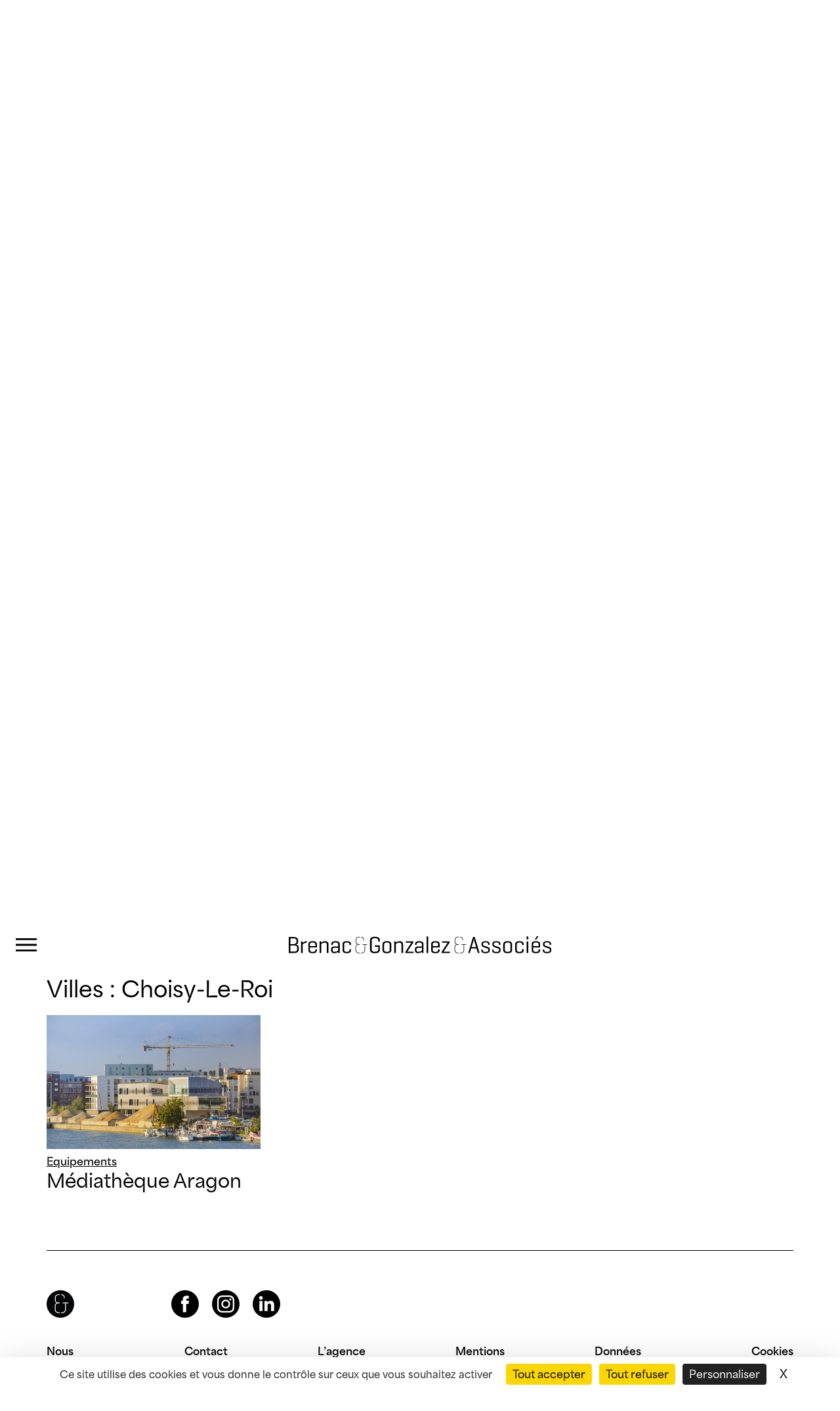

--- FILE ---
content_type: text/html; charset=UTF-8
request_url: https://brenac-gonzalez.fr/localisation/choisy-le-roi/
body_size: 10234
content:
<!doctype html>
<html lang="fr-FR">
<head>
	<meta charset="UTF-8">
	<script src="https://tarteaucitron.io/load.js?domain=brenac-gonzalez.fr&uuid=eefd785ec8a522980e1b4747e708c41ea52dd963"></script>
	<meta name="viewport" content="width=device-width, initial-scale=1">
	<link rel="profile" href="https://gmpg.org/xfn/11">

	<meta name='robots' content='index, follow, max-image-preview:large, max-snippet:-1, max-video-preview:-1' />
	<style>img:is([sizes="auto" i], [sizes^="auto," i]) { contain-intrinsic-size: 3000px 1500px }</style>
	<link rel="alternate" hreflang="fr" href="https://brenac-gonzalez.fr/localisation/choisy-le-roi/" />
<link rel="alternate" hreflang="en" href="https://brenac-gonzalez.fr/en/localisation/choisy-le-roi-en/" />
<link rel="alternate" hreflang="x-default" href="https://brenac-gonzalez.fr/localisation/choisy-le-roi/" />

	<!-- This site is optimized with the Yoast SEO plugin v20.11 - https://yoast.com/wordpress/plugins/seo/ -->
	<title>Choisy-Le-Roi - Brenac &amp; Gonzalez et Associés</title>
	<link rel="canonical" href="https://brenac-gonzalez.fr/localisation/choisy-le-roi/" />
	<meta property="og:locale" content="fr_FR" />
	<meta property="og:type" content="article" />
	<meta property="og:title" content="Choisy-Le-Roi - Brenac &amp; Gonzalez et Associés" />
	<meta property="og:url" content="https://brenac-gonzalez.fr/localisation/choisy-le-roi/" />
	<meta property="og:site_name" content="Brenac &amp; Gonzalez et Associés" />
	<meta name="twitter:card" content="summary_large_image" />
	<script type="application/ld+json" class="yoast-schema-graph">{"@context":"https://schema.org","@graph":[{"@type":"CollectionPage","@id":"https://brenac-gonzalez.fr/localisation/choisy-le-roi/","url":"https://brenac-gonzalez.fr/localisation/choisy-le-roi/","name":"Choisy-Le-Roi - Brenac &amp; Gonzalez et Associés","isPartOf":{"@id":"https://brenac-gonzalez.fr/#website"},"primaryImageOfPage":{"@id":"https://brenac-gonzalez.fr/localisation/choisy-le-roi/#primaryimage"},"image":{"@id":"https://brenac-gonzalez.fr/localisation/choisy-le-roi/#primaryimage"},"thumbnailUrl":"https://brenac-gonzalez.fr/wp-content/uploads/2017/02/photo-sergio-grazia-BRENAC-GONZALEZ-mediatheque-choisy-le-roi_IMP-05_1920-1.jpg","breadcrumb":{"@id":"https://brenac-gonzalez.fr/localisation/choisy-le-roi/#breadcrumb"},"inLanguage":"fr-FR"},{"@type":"ImageObject","inLanguage":"fr-FR","@id":"https://brenac-gonzalez.fr/localisation/choisy-le-roi/#primaryimage","url":"https://brenac-gonzalez.fr/wp-content/uploads/2017/02/photo-sergio-grazia-BRENAC-GONZALEZ-mediatheque-choisy-le-roi_IMP-05_1920-1.jpg","contentUrl":"https://brenac-gonzalez.fr/wp-content/uploads/2017/02/photo-sergio-grazia-BRENAC-GONZALEZ-mediatheque-choisy-le-roi_IMP-05_1920-1.jpg","width":1920,"height":1280},{"@type":"BreadcrumbList","@id":"https://brenac-gonzalez.fr/localisation/choisy-le-roi/#breadcrumb","itemListElement":[{"@type":"ListItem","position":1,"name":"Portada","item":"https://brenac-gonzalez.fr/"},{"@type":"ListItem","position":2,"name":"Choisy-Le-Roi"}]},{"@type":"WebSite","@id":"https://brenac-gonzalez.fr/#website","url":"https://brenac-gonzalez.fr/","name":"Brenac &amp; Gonzalez et Associés","description":"Atelier d&#039;architecture","potentialAction":[{"@type":"SearchAction","target":{"@type":"EntryPoint","urlTemplate":"https://brenac-gonzalez.fr/?s={search_term_string}"},"query-input":"required name=search_term_string"}],"inLanguage":"fr-FR"}]}</script>
	<!-- / Yoast SEO plugin. -->


<link rel='dns-prefetch' href='//cdn.jsdelivr.net' />
<link rel='dns-prefetch' href='//www.googletagmanager.com' />
<link rel="alternate" type="application/rss+xml" title="Brenac &amp; Gonzalez et Associés &raquo; Flux" href="https://brenac-gonzalez.fr/feed/" />
<link rel="alternate" type="application/rss+xml" title="Brenac &amp; Gonzalez et Associés &raquo; Flux des commentaires" href="https://brenac-gonzalez.fr/comments/feed/" />
<link rel="alternate" type="application/rss+xml" title="Flux pour Brenac &amp; Gonzalez et Associés &raquo; Choisy-Le-Roi Ville" href="https://brenac-gonzalez.fr/localisation/choisy-le-roi/feed/" />
<script>
window._wpemojiSettings = {"baseUrl":"https:\/\/s.w.org\/images\/core\/emoji\/16.0.1\/72x72\/","ext":".png","svgUrl":"https:\/\/s.w.org\/images\/core\/emoji\/16.0.1\/svg\/","svgExt":".svg","source":{"concatemoji":"https:\/\/brenac-gonzalez.fr\/wp-includes\/js\/wp-emoji-release.min.js?ver=6.8.3"}};
/*! This file is auto-generated */
!function(s,n){var o,i,e;function c(e){try{var t={supportTests:e,timestamp:(new Date).valueOf()};sessionStorage.setItem(o,JSON.stringify(t))}catch(e){}}function p(e,t,n){e.clearRect(0,0,e.canvas.width,e.canvas.height),e.fillText(t,0,0);var t=new Uint32Array(e.getImageData(0,0,e.canvas.width,e.canvas.height).data),a=(e.clearRect(0,0,e.canvas.width,e.canvas.height),e.fillText(n,0,0),new Uint32Array(e.getImageData(0,0,e.canvas.width,e.canvas.height).data));return t.every(function(e,t){return e===a[t]})}function u(e,t){e.clearRect(0,0,e.canvas.width,e.canvas.height),e.fillText(t,0,0);for(var n=e.getImageData(16,16,1,1),a=0;a<n.data.length;a++)if(0!==n.data[a])return!1;return!0}function f(e,t,n,a){switch(t){case"flag":return n(e,"\ud83c\udff3\ufe0f\u200d\u26a7\ufe0f","\ud83c\udff3\ufe0f\u200b\u26a7\ufe0f")?!1:!n(e,"\ud83c\udde8\ud83c\uddf6","\ud83c\udde8\u200b\ud83c\uddf6")&&!n(e,"\ud83c\udff4\udb40\udc67\udb40\udc62\udb40\udc65\udb40\udc6e\udb40\udc67\udb40\udc7f","\ud83c\udff4\u200b\udb40\udc67\u200b\udb40\udc62\u200b\udb40\udc65\u200b\udb40\udc6e\u200b\udb40\udc67\u200b\udb40\udc7f");case"emoji":return!a(e,"\ud83e\udedf")}return!1}function g(e,t,n,a){var r="undefined"!=typeof WorkerGlobalScope&&self instanceof WorkerGlobalScope?new OffscreenCanvas(300,150):s.createElement("canvas"),o=r.getContext("2d",{willReadFrequently:!0}),i=(o.textBaseline="top",o.font="600 32px Arial",{});return e.forEach(function(e){i[e]=t(o,e,n,a)}),i}function t(e){var t=s.createElement("script");t.src=e,t.defer=!0,s.head.appendChild(t)}"undefined"!=typeof Promise&&(o="wpEmojiSettingsSupports",i=["flag","emoji"],n.supports={everything:!0,everythingExceptFlag:!0},e=new Promise(function(e){s.addEventListener("DOMContentLoaded",e,{once:!0})}),new Promise(function(t){var n=function(){try{var e=JSON.parse(sessionStorage.getItem(o));if("object"==typeof e&&"number"==typeof e.timestamp&&(new Date).valueOf()<e.timestamp+604800&&"object"==typeof e.supportTests)return e.supportTests}catch(e){}return null}();if(!n){if("undefined"!=typeof Worker&&"undefined"!=typeof OffscreenCanvas&&"undefined"!=typeof URL&&URL.createObjectURL&&"undefined"!=typeof Blob)try{var e="postMessage("+g.toString()+"("+[JSON.stringify(i),f.toString(),p.toString(),u.toString()].join(",")+"));",a=new Blob([e],{type:"text/javascript"}),r=new Worker(URL.createObjectURL(a),{name:"wpTestEmojiSupports"});return void(r.onmessage=function(e){c(n=e.data),r.terminate(),t(n)})}catch(e){}c(n=g(i,f,p,u))}t(n)}).then(function(e){for(var t in e)n.supports[t]=e[t],n.supports.everything=n.supports.everything&&n.supports[t],"flag"!==t&&(n.supports.everythingExceptFlag=n.supports.everythingExceptFlag&&n.supports[t]);n.supports.everythingExceptFlag=n.supports.everythingExceptFlag&&!n.supports.flag,n.DOMReady=!1,n.readyCallback=function(){n.DOMReady=!0}}).then(function(){return e}).then(function(){var e;n.supports.everything||(n.readyCallback(),(e=n.source||{}).concatemoji?t(e.concatemoji):e.wpemoji&&e.twemoji&&(t(e.twemoji),t(e.wpemoji)))}))}((window,document),window._wpemojiSettings);
</script>
<style id='wp-emoji-styles-inline-css'>

	img.wp-smiley, img.emoji {
		display: inline !important;
		border: none !important;
		box-shadow: none !important;
		height: 1em !important;
		width: 1em !important;
		margin: 0 0.07em !important;
		vertical-align: -0.1em !important;
		background: none !important;
		padding: 0 !important;
	}
</style>
<link rel='stylesheet' id='wp-block-library-css' href='https://brenac-gonzalez.fr/wp-includes/css/dist/block-library/style.min.css?ver=6.8.3' media='all' />
<style id='classic-theme-styles-inline-css'>
/*! This file is auto-generated */
.wp-block-button__link{color:#fff;background-color:#32373c;border-radius:9999px;box-shadow:none;text-decoration:none;padding:calc(.667em + 2px) calc(1.333em + 2px);font-size:1.125em}.wp-block-file__button{background:#32373c;color:#fff;text-decoration:none}
</style>
<style id='global-styles-inline-css'>
:root{--wp--preset--aspect-ratio--square: 1;--wp--preset--aspect-ratio--4-3: 4/3;--wp--preset--aspect-ratio--3-4: 3/4;--wp--preset--aspect-ratio--3-2: 3/2;--wp--preset--aspect-ratio--2-3: 2/3;--wp--preset--aspect-ratio--16-9: 16/9;--wp--preset--aspect-ratio--9-16: 9/16;--wp--preset--color--black: #000000;--wp--preset--color--cyan-bluish-gray: #abb8c3;--wp--preset--color--white: #ffffff;--wp--preset--color--pale-pink: #f78da7;--wp--preset--color--vivid-red: #cf2e2e;--wp--preset--color--luminous-vivid-orange: #ff6900;--wp--preset--color--luminous-vivid-amber: #fcb900;--wp--preset--color--light-green-cyan: #7bdcb5;--wp--preset--color--vivid-green-cyan: #00d084;--wp--preset--color--pale-cyan-blue: #8ed1fc;--wp--preset--color--vivid-cyan-blue: #0693e3;--wp--preset--color--vivid-purple: #9b51e0;--wp--preset--gradient--vivid-cyan-blue-to-vivid-purple: linear-gradient(135deg,rgba(6,147,227,1) 0%,rgb(155,81,224) 100%);--wp--preset--gradient--light-green-cyan-to-vivid-green-cyan: linear-gradient(135deg,rgb(122,220,180) 0%,rgb(0,208,130) 100%);--wp--preset--gradient--luminous-vivid-amber-to-luminous-vivid-orange: linear-gradient(135deg,rgba(252,185,0,1) 0%,rgba(255,105,0,1) 100%);--wp--preset--gradient--luminous-vivid-orange-to-vivid-red: linear-gradient(135deg,rgba(255,105,0,1) 0%,rgb(207,46,46) 100%);--wp--preset--gradient--very-light-gray-to-cyan-bluish-gray: linear-gradient(135deg,rgb(238,238,238) 0%,rgb(169,184,195) 100%);--wp--preset--gradient--cool-to-warm-spectrum: linear-gradient(135deg,rgb(74,234,220) 0%,rgb(151,120,209) 20%,rgb(207,42,186) 40%,rgb(238,44,130) 60%,rgb(251,105,98) 80%,rgb(254,248,76) 100%);--wp--preset--gradient--blush-light-purple: linear-gradient(135deg,rgb(255,206,236) 0%,rgb(152,150,240) 100%);--wp--preset--gradient--blush-bordeaux: linear-gradient(135deg,rgb(254,205,165) 0%,rgb(254,45,45) 50%,rgb(107,0,62) 100%);--wp--preset--gradient--luminous-dusk: linear-gradient(135deg,rgb(255,203,112) 0%,rgb(199,81,192) 50%,rgb(65,88,208) 100%);--wp--preset--gradient--pale-ocean: linear-gradient(135deg,rgb(255,245,203) 0%,rgb(182,227,212) 50%,rgb(51,167,181) 100%);--wp--preset--gradient--electric-grass: linear-gradient(135deg,rgb(202,248,128) 0%,rgb(113,206,126) 100%);--wp--preset--gradient--midnight: linear-gradient(135deg,rgb(2,3,129) 0%,rgb(40,116,252) 100%);--wp--preset--font-size--small: 13px;--wp--preset--font-size--medium: 20px;--wp--preset--font-size--large: 36px;--wp--preset--font-size--x-large: 42px;--wp--preset--spacing--20: 0.44rem;--wp--preset--spacing--30: 0.67rem;--wp--preset--spacing--40: 1rem;--wp--preset--spacing--50: 1.5rem;--wp--preset--spacing--60: 2.25rem;--wp--preset--spacing--70: 3.38rem;--wp--preset--spacing--80: 5.06rem;--wp--preset--shadow--natural: 6px 6px 9px rgba(0, 0, 0, 0.2);--wp--preset--shadow--deep: 12px 12px 50px rgba(0, 0, 0, 0.4);--wp--preset--shadow--sharp: 6px 6px 0px rgba(0, 0, 0, 0.2);--wp--preset--shadow--outlined: 6px 6px 0px -3px rgba(255, 255, 255, 1), 6px 6px rgba(0, 0, 0, 1);--wp--preset--shadow--crisp: 6px 6px 0px rgba(0, 0, 0, 1);}:where(.is-layout-flex){gap: 0.5em;}:where(.is-layout-grid){gap: 0.5em;}body .is-layout-flex{display: flex;}.is-layout-flex{flex-wrap: wrap;align-items: center;}.is-layout-flex > :is(*, div){margin: 0;}body .is-layout-grid{display: grid;}.is-layout-grid > :is(*, div){margin: 0;}:where(.wp-block-columns.is-layout-flex){gap: 2em;}:where(.wp-block-columns.is-layout-grid){gap: 2em;}:where(.wp-block-post-template.is-layout-flex){gap: 1.25em;}:where(.wp-block-post-template.is-layout-grid){gap: 1.25em;}.has-black-color{color: var(--wp--preset--color--black) !important;}.has-cyan-bluish-gray-color{color: var(--wp--preset--color--cyan-bluish-gray) !important;}.has-white-color{color: var(--wp--preset--color--white) !important;}.has-pale-pink-color{color: var(--wp--preset--color--pale-pink) !important;}.has-vivid-red-color{color: var(--wp--preset--color--vivid-red) !important;}.has-luminous-vivid-orange-color{color: var(--wp--preset--color--luminous-vivid-orange) !important;}.has-luminous-vivid-amber-color{color: var(--wp--preset--color--luminous-vivid-amber) !important;}.has-light-green-cyan-color{color: var(--wp--preset--color--light-green-cyan) !important;}.has-vivid-green-cyan-color{color: var(--wp--preset--color--vivid-green-cyan) !important;}.has-pale-cyan-blue-color{color: var(--wp--preset--color--pale-cyan-blue) !important;}.has-vivid-cyan-blue-color{color: var(--wp--preset--color--vivid-cyan-blue) !important;}.has-vivid-purple-color{color: var(--wp--preset--color--vivid-purple) !important;}.has-black-background-color{background-color: var(--wp--preset--color--black) !important;}.has-cyan-bluish-gray-background-color{background-color: var(--wp--preset--color--cyan-bluish-gray) !important;}.has-white-background-color{background-color: var(--wp--preset--color--white) !important;}.has-pale-pink-background-color{background-color: var(--wp--preset--color--pale-pink) !important;}.has-vivid-red-background-color{background-color: var(--wp--preset--color--vivid-red) !important;}.has-luminous-vivid-orange-background-color{background-color: var(--wp--preset--color--luminous-vivid-orange) !important;}.has-luminous-vivid-amber-background-color{background-color: var(--wp--preset--color--luminous-vivid-amber) !important;}.has-light-green-cyan-background-color{background-color: var(--wp--preset--color--light-green-cyan) !important;}.has-vivid-green-cyan-background-color{background-color: var(--wp--preset--color--vivid-green-cyan) !important;}.has-pale-cyan-blue-background-color{background-color: var(--wp--preset--color--pale-cyan-blue) !important;}.has-vivid-cyan-blue-background-color{background-color: var(--wp--preset--color--vivid-cyan-blue) !important;}.has-vivid-purple-background-color{background-color: var(--wp--preset--color--vivid-purple) !important;}.has-black-border-color{border-color: var(--wp--preset--color--black) !important;}.has-cyan-bluish-gray-border-color{border-color: var(--wp--preset--color--cyan-bluish-gray) !important;}.has-white-border-color{border-color: var(--wp--preset--color--white) !important;}.has-pale-pink-border-color{border-color: var(--wp--preset--color--pale-pink) !important;}.has-vivid-red-border-color{border-color: var(--wp--preset--color--vivid-red) !important;}.has-luminous-vivid-orange-border-color{border-color: var(--wp--preset--color--luminous-vivid-orange) !important;}.has-luminous-vivid-amber-border-color{border-color: var(--wp--preset--color--luminous-vivid-amber) !important;}.has-light-green-cyan-border-color{border-color: var(--wp--preset--color--light-green-cyan) !important;}.has-vivid-green-cyan-border-color{border-color: var(--wp--preset--color--vivid-green-cyan) !important;}.has-pale-cyan-blue-border-color{border-color: var(--wp--preset--color--pale-cyan-blue) !important;}.has-vivid-cyan-blue-border-color{border-color: var(--wp--preset--color--vivid-cyan-blue) !important;}.has-vivid-purple-border-color{border-color: var(--wp--preset--color--vivid-purple) !important;}.has-vivid-cyan-blue-to-vivid-purple-gradient-background{background: var(--wp--preset--gradient--vivid-cyan-blue-to-vivid-purple) !important;}.has-light-green-cyan-to-vivid-green-cyan-gradient-background{background: var(--wp--preset--gradient--light-green-cyan-to-vivid-green-cyan) !important;}.has-luminous-vivid-amber-to-luminous-vivid-orange-gradient-background{background: var(--wp--preset--gradient--luminous-vivid-amber-to-luminous-vivid-orange) !important;}.has-luminous-vivid-orange-to-vivid-red-gradient-background{background: var(--wp--preset--gradient--luminous-vivid-orange-to-vivid-red) !important;}.has-very-light-gray-to-cyan-bluish-gray-gradient-background{background: var(--wp--preset--gradient--very-light-gray-to-cyan-bluish-gray) !important;}.has-cool-to-warm-spectrum-gradient-background{background: var(--wp--preset--gradient--cool-to-warm-spectrum) !important;}.has-blush-light-purple-gradient-background{background: var(--wp--preset--gradient--blush-light-purple) !important;}.has-blush-bordeaux-gradient-background{background: var(--wp--preset--gradient--blush-bordeaux) !important;}.has-luminous-dusk-gradient-background{background: var(--wp--preset--gradient--luminous-dusk) !important;}.has-pale-ocean-gradient-background{background: var(--wp--preset--gradient--pale-ocean) !important;}.has-electric-grass-gradient-background{background: var(--wp--preset--gradient--electric-grass) !important;}.has-midnight-gradient-background{background: var(--wp--preset--gradient--midnight) !important;}.has-small-font-size{font-size: var(--wp--preset--font-size--small) !important;}.has-medium-font-size{font-size: var(--wp--preset--font-size--medium) !important;}.has-large-font-size{font-size: var(--wp--preset--font-size--large) !important;}.has-x-large-font-size{font-size: var(--wp--preset--font-size--x-large) !important;}
:where(.wp-block-post-template.is-layout-flex){gap: 1.25em;}:where(.wp-block-post-template.is-layout-grid){gap: 1.25em;}
:where(.wp-block-columns.is-layout-flex){gap: 2em;}:where(.wp-block-columns.is-layout-grid){gap: 2em;}
:root :where(.wp-block-pullquote){font-size: 1.5em;line-height: 1.6;}
</style>
<link rel='stylesheet' id='wpml-blocks-css' href='https://brenac-gonzalez.fr/wp-content/plugins/sitepress-multilingual-cms/dist/css/blocks/styles.css?ver=4.6.1' media='all' />
<link rel='stylesheet' id='contact-form-7-css' href='https://brenac-gonzalez.fr/wp-content/plugins/contact-form-7/includes/css/styles.css?ver=5.7.7' media='all' />
<link rel='stylesheet' id='wpml-legacy-horizontal-list-0-css' href='//brenac-gonzalez.fr/wp-content/plugins/sitepress-multilingual-cms/templates/language-switchers/legacy-list-horizontal/style.min.css?ver=1' media='all' />
<link rel='stylesheet' id='wpml-menu-item-0-css' href='//brenac-gonzalez.fr/wp-content/plugins/sitepress-multilingual-cms/templates/language-switchers/menu-item/style.min.css?ver=1' media='all' />
<link rel='stylesheet' id='bga-style-css' href='https://brenac-gonzalez.fr/wp-content/themes/bga/style.css?ver=1.0.32' media='all' />
<link rel='stylesheet' id='lightbox-style-css' href='https://cdn.jsdelivr.net/npm/glightbox/dist/css/glightbox.min.css?ver=1.0.32' media='all' />
<script src="https://brenac-gonzalez.fr/wp-includes/js/jquery/jquery.min.js?ver=3.7.1" id="jquery-core-js"></script>
<script src="https://brenac-gonzalez.fr/wp-includes/js/jquery/jquery-migrate.min.js?ver=3.4.1" id="jquery-migrate-js"></script>

<!-- Extrait de code de la balise Google (gtag.js) ajouté par Site Kit -->
<!-- Extrait Google Analytics ajouté par Site Kit -->
<script src="https://www.googletagmanager.com/gtag/js?id=GT-MK9LC58" id="google_gtagjs-js" async></script>
<script id="google_gtagjs-js-after">
window.dataLayer = window.dataLayer || [];function gtag(){dataLayer.push(arguments);}
gtag("set","linker",{"domains":["brenac-gonzalez.fr"]});
gtag("js", new Date());
gtag("set", "developer_id.dZTNiMT", true);
gtag("config", "GT-MK9LC58");
</script>
<link rel="https://api.w.org/" href="https://brenac-gonzalez.fr/wp-json/" /><link rel="alternate" title="JSON" type="application/json" href="https://brenac-gonzalez.fr/wp-json/wp/v2/localisation/141" /><link rel="EditURI" type="application/rsd+xml" title="RSD" href="https://brenac-gonzalez.fr/xmlrpc.php?rsd" />
<meta name="generator" content="WordPress 6.8.3" />
<meta name="generator" content="WPML ver:4.6.1 stt:1,4;" />
<meta name="generator" content="Site Kit by Google 1.164.0" /><style>.recentcomments a{display:inline !important;padding:0 !important;margin:0 !important;}</style></head>

<body class="archive tax-localisation term-choisy-le-roi term-141 wp-theme-bga hfeed">
<div id="page" class="site">
	<a class="skip-link screen-reader-text" href="#primary">Skip to content</a>

	<header id="masthead" class="site-header">
		<div class="site-branding">
							<p class="site-title"><a href="https://brenac-gonzalez.fr/" rel="home">Brenac &amp; Gonzalez et Associés</a></p>
								<p class="site-description">Atelier d&#039;architecture</p>
					</div><!-- .site-branding -->

		<nav id="site-navigation" class="main-navigation">
			<button class="menu-toggle" aria-controls="primary-menu" aria-expanded="false">Primary Menu</button>
			<div class="menu-menu-principal-container"><ul id="primary-menu" class="menu"><li id="menu-item-40" class="menu-item menu-item-type-post_type menu-item-object-page menu-item-40"><a href="https://brenac-gonzalez.fr/a-propos/">L’agence</a></li>
<li id="menu-item-5390" class="menu-item menu-item-type-post_type_archive menu-item-object-projet menu-item-5390"><a href="https://brenac-gonzalez.fr/projets/">Projets</a></li>
<li id="menu-item-5391" class="menu-item menu-item-type-post_type_archive menu-item-object-actualite menu-item-5391"><a href="https://brenac-gonzalez.fr/actualite/">Actualité</a></li>
<li id="menu-item-5392" class="menu-item menu-item-type-post_type menu-item-object-page menu-item-5392"><a href="https://brenac-gonzalez.fr/emploi/">Emploi</a></li>
<li id="menu-item-44" class="menu-item menu-item-type-post_type menu-item-object-page menu-item-44"><a href="https://brenac-gonzalez.fr/contact/">Contact</a></li>
<li id="menu-item-5393" class="menu-item menu-item-type-custom menu-item-object-custom menu-item-has-children menu-item-5393"><a href="#">Réseaux sociaux</a>
<ul class="sub-menu">
	<li id="menu-item-5394" class="facebook menu-item menu-item-type-custom menu-item-object-custom menu-item-5394"><a href="https://fr-fr.facebook.com/BrenacGonzalez/">Facebook</a></li>
	<li id="menu-item-5395" class="instagram menu-item menu-item-type-custom menu-item-object-custom menu-item-5395"><a href="https://www.instagram.com/brenacgonzalezassocies/">Instagram</a></li>
	<li id="menu-item-5396" class="linkedin menu-item menu-item-type-custom menu-item-object-custom menu-item-5396"><a href="https://www.linkedin.com/company/atelier-d%27architecture-brenac-gonzalez-&#038;-associes/">LinkedIn</a></li>
</ul>
</li>
<li id="menu-item-wpml-ls-3-en" class="menu-item wpml-ls-slot-3 wpml-ls-item wpml-ls-item-en wpml-ls-menu-item wpml-ls-first-item wpml-ls-last-item menu-item-type-wpml_ls_menu_item menu-item-object-wpml_ls_menu_item menu-item-wpml-ls-3-en"><a href="https://brenac-gonzalez.fr/en/localisation/choisy-le-roi-en/" title="English"><span class="wpml-ls-native" lang="en">English</span></a></li>
<li class="menu-item-search"><form role="search" method="get" class="search-form" action="https://brenac-gonzalez.fr/">
				<label>
					<span class="screen-reader-text">Rechercher :</span>
					<input type="search" class="search-field"  value="" name="s" />
				</label>
				<input type="submit" class="search-submit" value="Rechercher" />
			</form></li></ul></div>		</nav><!-- #site-navigation -->
	</header><!-- #masthead -->

    <main id="primary" class="site-main">

        
            <header class="page-header">
                <h1 class="page-title">Projets</h1>

                <nav class="project-view-navigation">
                    <ul>
                        <li><a href="/projets">Galerie</a></li>
                        <li><a href="/projets/liste">Liste</a></li>
                        <li class="active-menu-item"><a href="/projets/filtres">Mots-clés</a></li>
                    </ul>
                </nav>

            </header><!-- .page-header -->

            <ul class="taxonomy-filters"><li class="taxonomy-item "><span class="taxonomy-name">Typologies</span><ul class="taxonomy-term-list"><li><a href="/projets/filtres/typologie/bureaux">Bureaux</a></li><li><a href="/projets/filtres/typologie/bureaux-commerces-restaurants">Bureaux - Commerces - Restaurants</a></li><li><a href="/projets/filtres/typologie/enseignement">Enseignement</a></li><li><a href="/projets/filtres/typologie/equipements">Equipements</a></li><li><a href="/projets/filtres/typologie/logements">Logements</a></li><li><a href="/projets/filtres/typologie/programme-mixte">Programme Mixte</a></li><li><a href="/projets/filtres/typologie/restaurants">Restaurants</a></li><li><a href="/projets/filtres/typologie/sante">Santé</a></li><li><a href="/projets/filtres/typologie/urbanisme">Urbanisme</a></li></ul></li><li class="taxonomy-item "><span class="taxonomy-name">État</span><ul class="taxonomy-term-list"><li><a href="https://brenac-gonzalez.fr/etat/concours/">Concours</a></li><li><a href="https://brenac-gonzalez.fr/etat/en-chantier/">En chantier</a></li><li><a href="https://brenac-gonzalez.fr/etat/etude/">Étude</a></li><li><a href="https://brenac-gonzalez.fr/etat/livre/">Livré</a></li></ul></li><li class="taxonomy-item "><span class="taxonomy-name">Certifications</span><ul class="taxonomy-term-list"><li><a href="https://brenac-gonzalez.fr/certifications/bbc/">BBC</a></li><li><a href="https://brenac-gonzalez.fr/certifications/bdf/">BDF</a></li><li><a href="https://brenac-gonzalez.fr/certifications/bee/">BEE+</a></li><li><a href="https://brenac-gonzalez.fr/certifications/bepos/">BEPOS</a></li><li><a href="https://brenac-gonzalez.fr/certifications/biodivercity/">BIODIVERCITY</a></li><li><a href="https://brenac-gonzalez.fr/certifications/breeam/">BREEAM</a></li><li><a href="https://brenac-gonzalez.fr/certifications/effinergie/">Effinergie</a></li><li><a href="https://brenac-gonzalez.fr/certifications/energie-zero/">Energie Zéro</a></li><li><a href="https://brenac-gonzalez.fr/certifications/hqe/">HQE</a></li><li><a href="https://brenac-gonzalez.fr/certifications/icenergie/">Icénergie</a></li><li><a href="https://brenac-gonzalez.fr/certifications/label-e-c/">LABEL E+ C-</a></li><li><a href="https://brenac-gonzalez.fr/certifications/label-passivhauss/">Label Passivhauss</a></li><li><a href="https://brenac-gonzalez.fr/certifications/leed/">Leed</a></li><li><a href="https://brenac-gonzalez.fr/certifications/nf/">NF</a></li><li><a href="https://brenac-gonzalez.fr/certifications/peqa/">PEQA</a></li><li><a href="https://brenac-gonzalez.fr/certifications/plan-climat/">Plan Climat</a></li><li><a href="https://brenac-gonzalez.fr/certifications/re/">RE</a></li><li><a href="https://brenac-gonzalez.fr/certifications/rt/">RT</a></li><li><a href="https://brenac-gonzalez.fr/certifications/well/">WELL</a></li></ul></li><li class="taxonomy-item "><span class="taxonomy-name">Clients</span><ul class="taxonomy-term-list"><li><a href="https://brenac-gonzalez.fr/client/acm-habitat/">ACM Habitat</a></li><li><a href="https://brenac-gonzalez.fr/client/adim/">ADIM</a></li><li><a href="https://brenac-gonzalez.fr/client/apij/">APIJ</a></li><li><a href="https://brenac-gonzalez.fr/client/assistance-publique-des-hopitaux-de-paris/">Assistance Publique des Hôpitaux de Paris</a></li><li><a href="https://brenac-gonzalez.fr/client/association-diocesaine-de-nanterre/">Association Diocésaine de Nanterre</a></li><li><a href="https://brenac-gonzalez.fr/client/bati-armor/">BATI ARMOR</a></li><li><a href="https://brenac-gonzalez.fr/client/bnp-paribas/">BNP Paribas</a></li><li><a href="https://brenac-gonzalez.fr/client/bouwfonds-marignan-immobilier/">Bouwfonds Marignan Immobilier</a></li><li><a href="https://brenac-gonzalez.fr/client/bouygues-immobilier/">Bouygues Immobilier</a></li><li><a href="https://brenac-gonzalez.fr/client/c-c-i-paris/">C.C.I Paris</a></li><li><a href="https://brenac-gonzalez.fr/client/centre-national-de-la-fonction-territoriale-publique/">Centre National de la Fonction Territoriale Publique</a></li><li><a href="https://brenac-gonzalez.fr/client/chambre-du-commerce-et-de-lindustrie/">Chambre du Commerce et de l'Industrie</a></li><li><a href="https://brenac-gonzalez.fr/client/chu-de-poitiers/">CHU de Poitiers</a></li><li><a href="https://brenac-gonzalez.fr/client/codic/">CODIC</a></li><li><a href="https://brenac-gonzalez.fr/client/cogedim/">COGEDIM</a></li><li><a href="https://brenac-gonzalez.fr/client/compagnie-de-phalsbourg/">Compagnie de Phalsbourg</a></li><li><a href="https://brenac-gonzalez.fr/client/conseil-departemental-des-hauts-de-seine/">Conseil Départemental des Hauts de Seine</a></li><li><a href="https://brenac-gonzalez.fr/client/conseil-general-de-loire-atlantique/">Conseil Général de Loire Atlantique</a></li><li><a href="https://brenac-gonzalez.fr/client/conseil-general-des-hauts-de-seine/">Conseil Général des Hauts de Seine</a></li><li><a href="https://brenac-gonzalez.fr/client/covivio/">COVIVIO</a></li><li><a href="https://brenac-gonzalez.fr/client/crous-aix-marseille-avignon/">CROUS AIX-MARSEILLE-AVIGNON</a></li><li><a href="https://brenac-gonzalez.fr/client/crous-nantes/">CROUS Nantes</a></li><li><a href="https://brenac-gonzalez.fr/client/departement-de-seine-saint-denis/">Département de Seine-Saint-Denis</a></li><li><a href="https://brenac-gonzalez.fr/client/departement-du-val-de-marne/">Département du Val de Marne</a></li><li><a href="https://brenac-gonzalez.fr/client/eiffage/">Eiffage</a></li><li><a href="https://brenac-gonzalez.fr/client/emerige/">Emerige</a></li><li><a href="https://brenac-gonzalez.fr/client/esterel-cote-dazur/">Esterel Côte d'Azur</a></li><li><a href="https://brenac-gonzalez.fr/client/euromediterranee/">Euroméditerranée</a></li><li><a href="https://brenac-gonzalez.fr/client/fayat/">FAYAT</a></li><li><a href="https://brenac-gonzalez.fr/client/first-immo/">First Immo</a></li><li><a href="https://brenac-gonzalez.fr/client/fonciere-paris-france/">Foncière Paris-France</a></li><li><a href="https://brenac-gonzalez.fr/client/gecina/">GECINA</a></li><li><a href="https://brenac-gonzalez.fr/client/giboire/">Giboire</a></li><li><a href="https://brenac-gonzalez.fr/client/groupe-launay/">Groupe Launay</a></li><li><a href="https://brenac-gonzalez.fr/client/icade/">ICADE</a></li><li><a href="https://brenac-gonzalez.fr/client/imestia/">IMESTIA</a></li><li><a href="https://brenac-gonzalez.fr/client/immobiliere-3f/">Immobilière 3F</a></li><li><a href="https://brenac-gonzalez.fr/client/linkcity/">LINKCITY</a></li><li><a href="https://brenac-gonzalez.fr/client/mairie-de-saint-gregoire/">Mairie de Saint Grégoire</a></li><li><a href="https://brenac-gonzalez.fr/client/meunier-habitat/">Meunier Habitat</a></li><li><a href="https://brenac-gonzalez.fr/client/nexity/">Nexity</a></li><li><a href="https://brenac-gonzalez.fr/client/nexity-immobilier-entreprise/">Nexity Immobilier Entreprise</a></li><li><a href="https://brenac-gonzalez.fr/client/noaho/">NOAHO</a></li><li><a href="https://brenac-gonzalez.fr/client/nohao/">NOHAO</a></li><li><a href="https://brenac-gonzalez.fr/client/ogic/">Ogic</a></li><li><a href="https://brenac-gonzalez.fr/client/paris-habitat/">Paris Habitat</a></li><li><a href="https://brenac-gonzalez.fr/client/pichet-promotion/">Pichet Promotion</a></li><li><a href="https://brenac-gonzalez.fr/client/pitch-promotion/">Pitch Promotion</a></li><li><a href="https://brenac-gonzalez.fr/client/pragma/">PRAGMA</a></li><li><a href="https://brenac-gonzalez.fr/client/region-ile-de-france-2/">Région Ile-de-France</a></li><li><a href="https://brenac-gonzalez.fr/client/region-ile-de-france/">Région Île-De-France</a></li><li><a href="https://brenac-gonzalez.fr/client/sa3m/">SA3M</a></li><li><a href="https://brenac-gonzalez.fr/client/samsic/">SAMSIC</a></li><li><a href="https://brenac-gonzalez.fr/client/sefri-cime/">SEFRI-CIME</a></li><li><a href="https://brenac-gonzalez.fr/client/seine-ouest-habitat/">Seine Ouest Habitat</a></li><li><a href="https://brenac-gonzalez.fr/client/semapa/">SEMAPA</a></li><li><a href="https://brenac-gonzalez.fr/client/semop/">SEMOP</a></li><li><a href="https://brenac-gonzalez.fr/client/semparis-seine/">SEMPARIS SEINE</a></li><li><a href="https://brenac-gonzalez.fr/client/silene/">Silène</a></li><li><a href="https://brenac-gonzalez.fr/client/sodearif/">Sodearif</a></li><li><a href="https://brenac-gonzalez.fr/client/sogeprom/">SOGEPROM</a></li><li><a href="https://brenac-gonzalez.fr/client/sogeprom-pragma/">Sogeprom-Pragma</a></li><li><a href="https://brenac-gonzalez.fr/client/somifa-idf/">SOMIFA IDF</a></li><li><a href="https://brenac-gonzalez.fr/client/unibail/">UNIBAIL</a></li><li><a href="https://brenac-gonzalez.fr/client/unimo-c-a/">UNIMO C.A</a></li><li><a href="https://brenac-gonzalez.fr/client/universite-paris-sud/">Université Paris Sud</a></li><li><a href="https://brenac-gonzalez.fr/client/ville-dathis-mons/">Ville d'Athis Mons</a></li><li><a href="https://brenac-gonzalez.fr/client/ville-de-charenton-le-pont/">Ville de Charenton-Le-Pont</a></li><li><a href="https://brenac-gonzalez.fr/client/ville-de-choisy-le-roi/">Ville de Choisy-Le-Roi</a></li><li><a href="https://brenac-gonzalez.fr/client/ville-de-colombes/">Ville de Colombes</a></li><li><a href="https://brenac-gonzalez.fr/client/ville-de-creteil/">Ville de Créteil</a></li><li><a href="https://brenac-gonzalez.fr/client/ville-de-grigny/">Ville de Grigny</a></li><li><a href="https://brenac-gonzalez.fr/client/ville-de-paris/">Ville de Paris</a></li><li><a href="https://brenac-gonzalez.fr/client/ville-de-rennes/">Ville de Rennes</a></li><li><a href="https://brenac-gonzalez.fr/client/ville-de-villeurbanne/">Ville de Villeurbanne</a></li><li><a href="https://brenac-gonzalez.fr/client/vinci-immobilier/">Vinci Immobilier</a></li></ul></li><li class="taxonomy-item "><span class="taxonomy-name">Matériaux</span><ul class="taxonomy-term-list"><li><a href="https://brenac-gonzalez.fr/materiel/acier/">Acier</a></li><li><a href="https://brenac-gonzalez.fr/materiel/alucobond/">Alucobond</a></li><li><a href="https://brenac-gonzalez.fr/materiel/aluminium-acier/">Aluminium Acier</a></li><li><a href="https://brenac-gonzalez.fr/materiel/aluminim-blanc/">Aluminium Blanc</a></li><li><a href="https://brenac-gonzalez.fr/materiel/aluminium-naturel/">Aluminium Naturel</a></li><li><a href="https://brenac-gonzalez.fr/materiel/beton/">Béton</a></li><li><a href="https://brenac-gonzalez.fr/materiel/beton-teinte/">Béton Teinté</a></li><li><a href="https://brenac-gonzalez.fr/materiel/bois/">Bois</a></li><li><a href="https://brenac-gonzalez.fr/materiel/brique/">Brique</a></li><li><a href="https://brenac-gonzalez.fr/materiel/metal/">Métal</a></li><li><a href="https://brenac-gonzalez.fr/materiel/pierre/">Pierre</a></li><li><a href="https://brenac-gonzalez.fr/materiel/terre-cuite/">Terre cuite</a></li><li><a href="https://brenac-gonzalez.fr/materiel/verre/">Verre</a></li><li><a href="https://brenac-gonzalez.fr/materiel/zinc/">Zinc</a></li></ul></li><li class="taxonomy-item toggled"><span class="taxonomy-name">Villes</span><ul class="taxonomy-term-list"><li><a href="https://brenac-gonzalez.fr/localisation/antibes/">Antibes</a></li><li><a href="https://brenac-gonzalez.fr/localisation/antony/">Antony</a></li><li><a href="https://brenac-gonzalez.fr/localisation/arcueil/">Arcueil</a></li><li><a href="https://brenac-gonzalez.fr/localisation/asnieres/">Asnieres</a></li><li><a href="https://brenac-gonzalez.fr/localisation/athis-mons/">Athis Mons</a></li><li><a href="https://brenac-gonzalez.fr/localisation/aubervilliers/">Aubervilliers</a></li><li><a href="https://brenac-gonzalez.fr/localisation/bagneux/">Bagneux</a></li><li><a href="https://brenac-gonzalez.fr/localisation/bobigny/">Bobigny</a></li><li><a href="https://brenac-gonzalez.fr/localisation/bondy/">Bondy</a></li><li><a href="https://brenac-gonzalez.fr/localisation/bordeaux/">Bordeaux</a></li><li><a href="https://brenac-gonzalez.fr/localisation/boulogne-billancourt/">Boulogne-Billancourt</a></li><li><a href="https://brenac-gonzalez.fr/localisation/caen/">Caen</a></li><li><a href="https://brenac-gonzalez.fr/localisation/cesson-sevigne/">Cesson-Sévigné</a></li><li><a href="https://brenac-gonzalez.fr/localisation/charenton-le-pont/">Charenton-Le-Pont</a></li><li><a href="https://brenac-gonzalez.fr/localisation/chatenay-malabry/">Chatenay Malabry</a></li><li><a href="https://brenac-gonzalez.fr/localisation/chevilly/">Chevilly</a></li><li><a href="https://brenac-gonzalez.fr/localisation/choisy-le-roi/">Choisy-Le-Roi</a></li><li><a href="https://brenac-gonzalez.fr/localisation/clichy/">Clichy</a></li><li><a href="https://brenac-gonzalez.fr/localisation/clichy-batignolles/">Clichy Batignolles</a></li><li><a href="https://brenac-gonzalez.fr/localisation/colombes/">Colombes</a></li><li><a href="https://brenac-gonzalez.fr/localisation/courbevoie/">Courbevoie</a></li><li><a href="https://brenac-gonzalez.fr/localisation/creteil/">Créteil</a></li><li><a href="https://brenac-gonzalez.fr/localisation/dijon/">Dijon</a></li><li><a href="https://brenac-gonzalez.fr/localisation/gennevilliers/">Gennevilliers</a></li><li><a href="https://brenac-gonzalez.fr/localisation/gentilly/">Gentilly</a></li><li><a href="https://brenac-gonzalez.fr/localisation/gif-sur-yvette/">Gif-Sur-Yvette</a></li><li><a href="https://brenac-gonzalez.fr/localisation/grigny/">Grigny</a></li><li><a href="https://brenac-gonzalez.fr/localisation/issy-les-moulineaux/">Issy-les-Moulineaux</a></li><li><a href="https://brenac-gonzalez.fr/localisation/les-ulis/">Les Ulis</a></li><li><a href="https://brenac-gonzalez.fr/localisation/lille/">Lille</a></li><li><a href="https://brenac-gonzalez.fr/localisation/louveciennes/">Louveciennes</a></li><li><a href="https://brenac-gonzalez.fr/localisation/lyon/">Lyon</a></li><li><a href="https://brenac-gonzalez.fr/localisation/madagascar/">Madagascar</a></li><li><a href="https://brenac-gonzalez.fr/localisation/marseille/">Marseille</a></li><li><a href="https://brenac-gonzalez.fr/localisation/meudon/">Meudon</a></li><li><a href="https://brenac-gonzalez.fr/localisation/montpellier/">Montpellier</a></li><li><a href="https://brenac-gonzalez.fr/localisation/montrouge/">Montrouge</a></li><li><a href="https://brenac-gonzalez.fr/localisation/nanterre/">Nanterre</a></li><li><a href="https://brenac-gonzalez.fr/localisation/nantes/">Nantes</a></li><li><a href="https://brenac-gonzalez.fr/localisation/neuilly/">Neuilly</a></li><li><a href="https://brenac-gonzalez.fr/localisation/noisy-le-grand/">Noisy-Le-Grand</a></li><li><a href="https://brenac-gonzalez.fr/localisation/paris/">Paris</a></li><li><a href="https://brenac-gonzalez.fr/localisation/poitiers/">Poitiers</a></li><li><a href="https://brenac-gonzalez.fr/localisation/rennes/">Rennes</a></li><li><a href="https://brenac-gonzalez.fr/localisation/rilleux-la-pape/">Rilleux-La-Pape</a></li><li><a href="https://brenac-gonzalez.fr/localisation/romainville/">Romainville</a></li><li><a href="https://brenac-gonzalez.fr/localisation/rueil/">Rueil</a></li><li><a href="https://brenac-gonzalez.fr/localisation/saint-denis/">Saint Denis</a></li><li><a href="https://brenac-gonzalez.fr/localisation/saint-ouen/">Saint Ouen</a></li><li><a href="https://brenac-gonzalez.fr/localisation/saint-raphael/">Saint Raphaël</a></li><li><a href="https://brenac-gonzalez.fr/localisation/saint-gratien/">Saint-Gratien</a></li><li><a href="https://brenac-gonzalez.fr/localisation/saint-quentin-en-yvelines-2/">Saint-Quentin-en-Yvelines</a></li><li><a href="https://brenac-gonzalez.fr/localisation/serris/">Serris</a></li><li><a href="https://brenac-gonzalez.fr/localisation/stains/">Stains</a></li><li><a href="https://brenac-gonzalez.fr/localisation/strasbourg/">Strasbourg</a></li><li><a href="https://brenac-gonzalez.fr/localisation/tananarivo/">Tananarivo</a></li><li><a href="https://brenac-gonzalez.fr/localisation/toulouse/">Toulouse</a></li><li><a href="https://brenac-gonzalez.fr/localisation/venissieux/">Venissieux</a></li><li><a href="https://brenac-gonzalez.fr/localisation/villeurbanne/">Villeurbanne</a></li><li><a href="https://brenac-gonzalez.fr/localisation/vitry/">Vitry</a></li></ul></li></ul>
                                            <h1 class="term-title" id="project_grid_heading">
                    <span class="taxonomy-label">Villes : </span>
                    Choisy-Le-Roi                </h1>
                        <div class="project-grid">
                
<article id="post-530" class="project-color-2 excerpt post-530 projet type-projet status-publish has-post-thumbnail hentry category-equipements client-ville-de-choisy-le-roi etat-livre sustainability-bbc simplified_certification-bbc localisation-choisy-le-roi">
    <header class="entry-header">
        <p class="post-categories"><a href="https://brenac-gonzalez.fr/category/equipements/" rel="category tag">Equipements</a></p>
        <h2 class="entry-title">Médiathèque Aragon</h2>    </header><!-- .entry-header -->

    
			<a class="post-thumbnail" href="https://brenac-gonzalez.fr/projets/mediatheque-aragon/" aria-hidden="true" tabindex="-1">
				<img width="1200" height="800" src="https://brenac-gonzalez.fr/wp-content/uploads/2017/02/photo-sergio-grazia-BRENAC-GONZALEZ-mediatheque-choisy-le-roi_IMP-05_1920-1-1200x800.jpg" class="attachment-project-image size-project-image wp-post-image" alt="Médiathèque Aragon" decoding="async" fetchpriority="high" srcset="https://brenac-gonzalez.fr/wp-content/uploads/2017/02/photo-sergio-grazia-BRENAC-GONZALEZ-mediatheque-choisy-le-roi_IMP-05_1920-1-1200x800.jpg 1200w, https://brenac-gonzalez.fr/wp-content/uploads/2017/02/photo-sergio-grazia-BRENAC-GONZALEZ-mediatheque-choisy-le-roi_IMP-05_1920-1-480x320.jpg 480w, https://brenac-gonzalez.fr/wp-content/uploads/2017/02/photo-sergio-grazia-BRENAC-GONZALEZ-mediatheque-choisy-le-roi_IMP-05_1920-1-1024x683.jpg 1024w, https://brenac-gonzalez.fr/wp-content/uploads/2017/02/photo-sergio-grazia-BRENAC-GONZALEZ-mediatheque-choisy-le-roi_IMP-05_1920-1-768x512.jpg 768w, https://brenac-gonzalez.fr/wp-content/uploads/2017/02/photo-sergio-grazia-BRENAC-GONZALEZ-mediatheque-choisy-le-roi_IMP-05_1920-1-1536x1024.jpg 1536w, https://brenac-gonzalez.fr/wp-content/uploads/2017/02/photo-sergio-grazia-BRENAC-GONZALEZ-mediatheque-choisy-le-roi_IMP-05_1920-1.jpg 1920w" sizes="(max-width: 1200px) 100vw, 1200px" />			</a>

			    </article><!-- #post-530 -->
            </div>
            
    </main><!-- #main -->


	<footer id="colophon" class="site-footer">
		<div class="site-info">
 			<a href="" class="logo-link"><span>Brenac & Gonzalez & Associés</span></a>
		</div><!-- .site-info -->
		<nav id="social-navigation" class="social-navigation">
			<div class="menu-social-container"><ul id="menu-social" class="menu"><li id="menu-item-5401" class="facebook menu-item menu-item-type-custom menu-item-object-custom menu-item-5401"><a href="https://fr-fr.facebook.com/BrenacGonzalez/">Facebook</a></li>
<li id="menu-item-5402" class="instagram menu-item menu-item-type-custom menu-item-object-custom menu-item-5402"><a href="https://www.instagram.com/brenacgonzalezassocies/">Instagram</a></li>
<li id="menu-item-5400" class="linkedin menu-item menu-item-type-custom menu-item-object-custom menu-item-5400"><a href="https://www.linkedin.com/company/atelier-d%27architecture-brenac-gonzalez-&#038;-associes/">LinkedIn</a></li>
</ul></div>		</nav><!-- #site-navigation -->
		<nav id="footer-navigation" class="footer-navigation">
			<div class="menu-footer-container"><ul id="menu-footer" class="menu"><li id="menu-item-5397" class="menu-item menu-item-type-post_type menu-item-object-page menu-item-5397"><a href="https://brenac-gonzalez.fr/emploi/">Nous rejoindre</a></li>
<li id="menu-item-5398" class="menu-item menu-item-type-post_type menu-item-object-page menu-item-5398"><a href="https://brenac-gonzalez.fr/contact/">Contact</a></li>
<li id="menu-item-5399" class="menu-item menu-item-type-post_type menu-item-object-page menu-item-5399"><a href="https://brenac-gonzalez.fr/a-propos/">L’agence</a></li>
<li id="menu-item-5565" class="menu-item menu-item-type-post_type menu-item-object-page menu-item-5565"><a href="https://brenac-gonzalez.fr/mentions-legales/">Mentions légales</a></li>
<li id="menu-item-5563" class="menu-item menu-item-type-post_type menu-item-object-page menu-item-5563"><a href="https://brenac-gonzalez.fr/donnees-personnelles/">Données personnelles</a></li>
<li><a href="javascript:openAxeptioCookies()">Cookies</a></li></ul></div>		</nav><!-- #site-navigation -->

	</footer><!-- #colophon -->
</div><!-- #page -->

<script type="speculationrules">
{"prefetch":[{"source":"document","where":{"and":[{"href_matches":"\/*"},{"not":{"href_matches":["\/wp-*.php","\/wp-admin\/*","\/wp-content\/uploads\/*","\/wp-content\/*","\/wp-content\/plugins\/*","\/wp-content\/themes\/bga\/*","\/*\\?(.+)"]}},{"not":{"selector_matches":"a[rel~=\"nofollow\"]"}},{"not":{"selector_matches":".no-prefetch, .no-prefetch a"}}]},"eagerness":"conservative"}]}
</script>
<script src="https://brenac-gonzalez.fr/wp-content/plugins/contact-form-7/includes/swv/js/index.js?ver=5.7.7" id="swv-js"></script>
<script id="contact-form-7-js-extra">
var wpcf7 = {"api":{"root":"https:\/\/brenac-gonzalez.fr\/wp-json\/","namespace":"contact-form-7\/v1"}};
</script>
<script src="https://brenac-gonzalez.fr/wp-content/plugins/contact-form-7/includes/js/index.js?ver=5.7.7" id="contact-form-7-js"></script>
<script src="https://brenac-gonzalez.fr/wp-content/themes/bga/js/navigation.js?ver=1.0.32" id="bga-navigation-js"></script>
<script src="https://cdn.jsdelivr.net/gh/mcstudios/glightbox/dist/js/glightbox.min.js?ver=1.0.32" id="lightbox-js"></script>
<script src="https://brenac-gonzalez.fr/wp-content/themes/bga/js/gallery.js?ver=1.0.32" id="gallery-js"></script>
<script src="https://brenac-gonzalez.fr/wp-content/themes/bga/js/jquery.fittext.js?ver=1.0.32" id="fittext-js-js"></script>
<script src="https://brenac-gonzalez.fr/wp-content/themes/bga/js/project-grid.js?ver=1.0.32" id="project-grid-js-js"></script>

<script async src="https://www.googletagmanager.com/gtag/js?id=G-QEJTHMWSWS"></script>
<script>
  window.dataLayer = window.dataLayer || [];
  function gtag(){dataLayer.push(arguments);}
  gtag('js', new Date());

  gtag('config', 'G-QEJTHMWSWS');
</script>

</body>
</html>


--- FILE ---
content_type: image/svg+xml
request_url: https://brenac-gonzalez.fr/wp-content/themes/bga/images/linkedin-white.svg
body_size: 568
content:
<svg xmlns="http://www.w3.org/2000/svg" width="50" height="50" viewBox="0 0 50 50">
  <g id="Groupe_19" data-name="Groupe 19" transform="translate(42 21)">
    <path id="Tracé_15" data-name="Tracé 15" d="M8,4A25,25,0,0,0-17-21,25,25,0,0,0-42,4,25,25,0,0,0-17,29,25,25,0,0,0,8,4M-29.8-1.265h5.64V16.882H-29.8ZM-23.7-7.017a3.27,3.27,0,0,1-3.269,3.27,3.269,3.269,0,0,1-3.271-3.269,3.27,3.27,0,0,1,3.269-3.27A3.27,3.27,0,0,1-23.7-7.017M-3.03,6.927l0,9.955H-8.667V8.057c0-2.1-.038-4.813-2.931-4.813-2.935,0-3.383,2.293-3.383,4.661v8.976h-5.636V-1.265h5.41v2.48h.076A5.927,5.927,0,0,1-9.794-1.717c5.712,0,6.764,3.757,6.764,8.644" fill="#fff"/>
  </g>
</svg>


--- FILE ---
content_type: image/svg+xml
request_url: https://brenac-gonzalez.fr/wp-content/themes/bga/images/logo-small.svg
body_size: 1033
content:
<svg xmlns="http://www.w3.org/2000/svg" width="42" height="42" viewBox="0 0 42 42">
  <path id="Tracé_190" data-name="Tracé 190" d="M21,0A21,21,0,1,0,42,21,21,21,0,0,0,21,0m-.8,19.547A.457.457,0,0,1,19.75,20c-5.617.04-6.074,1.944-6.074,4.241V29.57c0,2.6,2,4.056,5.925,4.32h0a.369.369,0,0,1,.336.308v.522a.375.375,0,0,1-.366.317c-3.258-.208-7.079-1.334-7.079-5.467V24.243c0-2.382.572-4.058,3.232-4.845-2.482-.806-3.028-2.511-3.028-4.784V11.541c0-3.734,2.064-5.385,6.889-5.5a.371.371,0,0,1,.351.314v.522a.369.369,0,0,1-.336.308l0,0c-4.742.119-5.722,1.828-5.722,4.357v3.073c0,2.76.908,4.173,5.872,4.24a.459.459,0,0,1,.451.455ZM21.919,6.411a.284.284,0,0,1,.276-.272c4.8.541,5.414,3.168,5.414,5.4v.533a.511.511,0,0,1-.511.511h-.164a.511.511,0,0,1-.511-.511V11.54c0-1.94-.524-3.794-4.285-4.254h.013a.286.286,0,0,1-.233-.255ZM33.305,19.49a.511.511,0,0,1-.511.511H29.454v9.57c0,2.317-1.267,5.14-7.277,5.474a.282.282,0,0,1-.263-.269v-.621a.287.287,0,0,1,.233-.255h-.005c4.064-.236,6.127-1.692,6.127-4.329V20h-3.34a.512.512,0,0,1-.511-.511v-.123a.512.512,0,0,1,.511-.511h7.868a.512.512,0,0,1,.511.511Z" fill="#040506"/>
</svg>


--- FILE ---
content_type: image/svg+xml
request_url: https://brenac-gonzalez.fr/wp-content/themes/bga/images/instagram.svg
body_size: 1840
content:
<svg xmlns="http://www.w3.org/2000/svg" width="42" height="42" viewBox="0 0 42 42">
  <path id="Tracé_13" data-name="Tracé 13" d="M0,0A21,21,0,0,0-21-21,21,21,0,0,0-42,0,21,21,0,0,0-21,21,21,21,0,0,0,0,0M-7.9,0c0,3.559-.015,4-.079,5.4a9.654,9.654,0,0,1-.608,3.182A6.513,6.513,0,0,1-10.1,10.9a6.524,6.524,0,0,1-2.322,1.511,9.626,9.626,0,0,1-3.181.608c-1.4.064-1.842.078-5.4.078s-4-.014-5.4-.078a9.6,9.6,0,0,1-3.181-.608A6.524,6.524,0,0,1-31.9,10.9a6.516,6.516,0,0,1-1.511-2.321A9.68,9.68,0,0,1-34.022,5.4C-34.086,4-34.1,3.559-34.1,0s.014-4,.078-5.4a9.664,9.664,0,0,1,.608-3.182A6.516,6.516,0,0,1-31.9-10.9a6.524,6.524,0,0,1,2.322-1.511,9.607,9.607,0,0,1,3.181-.607c1.4-.065,1.841-.079,5.4-.079s4,.014,5.4.079a9.629,9.629,0,0,1,3.181.607A6.524,6.524,0,0,1-10.1-10.9a6.513,6.513,0,0,1,1.51,2.321A9.638,9.638,0,0,1-7.979-5.4C-7.915-4-7.9-3.558-7.9,0m-2.435,5.294c.06-1.38.074-1.8.074-5.294s-.014-3.91-.074-5.293a7.357,7.357,0,0,0-.452-2.432,4.082,4.082,0,0,0-.981-1.507,4.066,4.066,0,0,0-1.508-.981,7.349,7.349,0,0,0-2.431-.452c-1.383-.06-1.8-.074-5.293-.074s-3.914.014-5.294.074a7.331,7.331,0,0,0-2.431.452,4.054,4.054,0,0,0-1.507.981,4.072,4.072,0,0,0-.982,1.507,7.364,7.364,0,0,0-.451,2.432C-31.726-3.91-31.74-3.5-31.74,0s.014,3.914.075,5.294a7.356,7.356,0,0,0,.451,2.431,4.064,4.064,0,0,0,.982,1.507,4.068,4.068,0,0,0,1.507.982,7.365,7.365,0,0,0,2.431.451c1.38.06,1.8.074,5.294.074s3.91-.014,5.293-.074a7.383,7.383,0,0,0,2.431-.451,4.08,4.08,0,0,0,1.508-.982,4.074,4.074,0,0,0,.981-1.507,7.349,7.349,0,0,0,.452-2.431M-14.274,0A6.726,6.726,0,0,1-21,6.726,6.726,6.726,0,0,1-27.726,0,6.726,6.726,0,0,1-21-6.726,6.726,6.726,0,0,1-14.274,0m1.838-6.992a1.572,1.572,0,0,1-1.572,1.571,1.572,1.572,0,0,1-1.571-1.571,1.572,1.572,0,0,1,1.571-1.572,1.572,1.572,0,0,1,1.572,1.572M-16.635,0A4.366,4.366,0,0,0-21-4.365,4.366,4.366,0,0,0-25.366,0,4.367,4.367,0,0,0-21,4.366,4.367,4.367,0,0,0-16.635,0" transform="translate(42 21)"/>
</svg>
